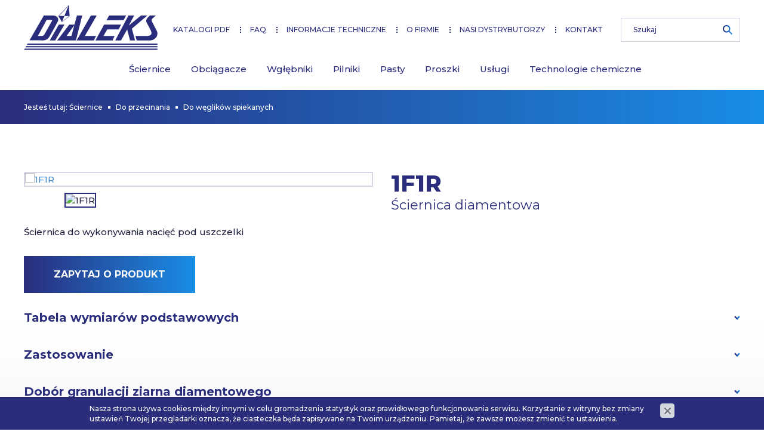

--- FILE ---
content_type: text/html; charset=utf-8
request_url: https://www.dialeks.pl/sciernice/do-przecinania/do-weglikow-spiekanych/1f1r-1129004326
body_size: 5105
content:
<!DOCTYPE html>
<html lang="pl">
<head>
<title>1F1R Ściernica diamentowa - Dialeks</title>
<meta charset="utf-8">
<meta name="description" content="Ściernica do wykonywania nacięć pod uszczelki">
<link href="/css/all_gzip.css?v=2" type="text/css" rel="stylesheet">
<link rel="shortcut icon" href="/grafika/favicon.ico" type="image/x-icon">
<link rel="icon" href="/grafika/favicon.ico" type="image/x-icon">
<!--[if lt IE 9]>
<script src="//oss.maxcdn.com/libs/html5shiv/3.7.0/html5shiv.js"></script>
<script src="//oss.maxcdn.com/libs/respond.js/1.4.2/respond.min.js"></script>
<![endif]-->
<meta id="viewport" name="viewport" content="width=device-width">
<meta name="robots" content="all">
<script src="/js/jquery_gzip.js,start_gzip.js"></script>
</head>
<body class="body prod1129004326">
<div class="wrapper">
<header>
<div class="container">
<div class="header-inside">
<div class="logo">
<a href="/" title="Dialeks"></a>
</div>
<div class="search-box">
<form action="" method="GET">
<input type="text" name="q" value="" placeholder="Szukaj" />
<button type="submit"></button>
</form>
</div>
<div class="navbar-header">
<button type="button" class="navbar-toggle" data-toggle="collapse" data-target=".navbar-collapse">
<span class="sr-only">Pokaż menu</span>
<span class="icon-bar"></span><span class="icon-bar"></span><span class="icon-bar"></span>
</button>
</div>
<div class="collapse navbar-collapse" role="navigation">
<ul class="nav nav-top">
<li>
<a href="https://www.dialeks.pl/do-pobrania">Katalogi pdf</a>
</li>
<li>
<a href="https://www.dialeks.pl/231829847">FAQ</a>
</li>
<li>
<a href="https://www.dialeks.pl/1366002694">informacje techniczne</a>
</li>
<li>
<a href="https://www.dialeks.pl/o-firmie">O firmie</a>
</li>
<li>
<a href="https://www.dialeks.pl/nasi-dystrybutorzy">Nasi dystrybutorzy</a>
</li>
<li>
<a href="https://www.dialeks.pl/kontakt">Kontakt</a>
</li>
</ul>
<ul class="nav navbar-nav nav-header">
<li class="m1 mdropdown">
<a href="https://www.dialeks.pl/sciernice">
<img src="/cache/files/ciernice-iko7---w-40-h-30-wo-40-ho-30.png" alt="" />
Ściernice
</a>
<ul class="dropdown-menu">
<li class="mcol mcol-1">
<ul class="mcol-row">
<li class="col-xs-12 col-sm-12 col-md-12">
<ul>
<li class="m2">
<a href="https://www.dialeks.pl/sciernice/2145536734">ściernice - FAQ</a>
</li>
<li class="m2">
<a href="https://www.dialeks.pl/sciernice/standardowe">ściernice obwodowe</a>
</li>
<li class="m2">
<a href="https://www.dialeks.pl/sciernice/986728887">ściernice czołowe</a>
</li>
<li class="m2">
<a href="https://www.dialeks.pl/sciernice/trzpieniowe">ściernice trzpieniowe</a>
</li>
<li class="m2">
<a href="https://www.dialeks.pl/sciernice/547223343">ściernice specjalizowane</a>
</li>
<li class="m2">
<a href="https://www.dialeks.pl/sciernice/519798072">ściernice do cięcia</a>
</li>
</ul>
</li>
</ul>
</li>
</ul>
</li>
<li class="m1 mdropdown">
<a href="https://www.dialeks.pl/obciagacze">
<img src="/cache/files/obciagacze-iko---w-40-h-30-wo-40-ho-30.png" alt="" />
Obciągacze
</a>
<ul class="dropdown-menu">
<li class="mcol mcol-1">
<ul class="mcol-row">
<li class="col-xs-12 col-sm-12 col-md-12">
<ul>
<li class="m2">
<a href="https://www.dialeks.pl/obciagacze/1701399049">obciągacze - FAQ</a>
</li>
<li class="m2">
<a href="https://www.dialeks.pl/obciagacze/obciagacz-jednoziarnisty-nieszlifowany">Obciągacze jednoziarniste nieszlifowane</a>
</li>
<li class="m2">
<a href="https://www.dialeks.pl/obciagacze/1460766143">Obciągacze wieloziarniste</a>
</li>
<li class="m2">
<a href="https://www.dialeks.pl/obciagacze/1351468612">Obciągacze agregatowe</a>
</li>
<li class="m2">
<a href="https://www.dialeks.pl/obciagacze/1748910568">Obciągacze pyłowe</a>
</li>
<li class="m2">
<a href="https://www.dialeks.pl/obciagacze/1644246005">Obciągacze płytkowe</a>
</li>
<li class="m2">
<a href="https://www.dialeks.pl/obciagacze/1921522962">Obciągacze krążkowe</a>
</li>
<li class="m2">
<a href="https://www.dialeks.pl/obciagacze/986543629">Obciągacze szlifowane z diamentem naturalnym</a>
</li>
<li class="m2">
<a href="https://www.dialeks.pl/obciagacze/1853479837">Obciagacze szlifowane z diamentem syntetycznym</a>
</li>
<li class="m2">
<a href="https://www.dialeks.pl/obciagacze/1871290955">Obciągacze ręczne</a>
</li>
</ul>
</li>
</ul>
</li>
</ul>
</li>
<li class="m1 mdropdown">
<a href="https://www.dialeks.pl/wglebniki">
<img src="/cache/files/wglebniki-iko---w-40-h-30-wo-40-ho-30.png" alt="" />
Wgłębniki
</a>
<ul class="dropdown-menu">
<li class="mcol mcol-1">
<ul class="mcol-row">
<li class="col-xs-12 col-sm-12 col-md-12">
<ul>
<li class="m2">
<a href="https://www.dialeks.pl/wglebniki/977306878">wgłębniki - FAQ</a>
</li>
<li class="m2">
<a href="https://www.dialeks.pl/wglebniki/rockwella">Wgłębniki Rockwella</a>
</li>
<li class="m2 active">
<a href="https://www.dialeks.pl/wglebniki/vickersa">Wgłębniki Vickersa</a>
</li>
</ul>
</li>
</ul>
</li>
</ul>
</li>
<li class="m1 mdropdown">
<a href="https://www.dialeks.pl/pilniki">
<img src="/cache/files/pilnik-ico-3---w-40-h-30-wo-40-ho-30.png" alt="" />
Pilniki
</a>
<ul class="dropdown-menu">
<li class="mcol mcol-1">
<ul class="mcol-row">
<li class="col-xs-12 col-sm-12 col-md-12">
<ul>
<li class="m2">
<a href="https://www.dialeks.pl/pilniki/iglowe">Pilniki igłowe</a>
</li>
<li class="m2">
<a href="https://www.dialeks.pl/pilniki/slusarskie">Pilniki ślusarskie</a>
</li>
<li class="m2">
<a href="https://www.dialeks.pl/pilniki/z-chwytem-profilowym">Pilniki z chwytem profilowym</a>
</li>
</ul>
</li>
</ul>
</li>
</ul>
</li>
<li class="m1 mdropdown">
<a href="https://www.dialeks.pl/pasty">
<img src="/cache/files/ipasty---w-40-h-30-wo-40-ho-30.png" alt="" />
Pasty
</a>
<ul class="dropdown-menu">
<li class="mcol mcol-1">
<ul class="mcol-row">
<li class="col-xs-12 col-sm-12 col-md-12">
<ul>
<li class="m2">
<a href="https://www.dialeks.pl/pasty/pwm">Pasta diamentowa monokrystaliczna</a>
</li>
<li class="m2">
<a href="https://www.dialeks.pl/pasty/pasta-diamentowa-polikrystaliczna">Pasta diamentowa polikrystaliczna</a>
</li>
<li class="m2">
<a href="https://www.dialeks.pl/pasty/pasta-diamentowa-o-ziarnie-naturalnym">Pasta diamentowa o ziarnie naturalnym</a>
</li>
</ul>
</li>
</ul>
</li>
</ul>
</li>
<li class="m1 mdropdown">
<a href="https://www.dialeks.pl/proszki">
<img src="/cache/files/iproszek---w-40-h-30-wo-40-ho-30.png" alt="" />
Proszki
</a>
<ul class="dropdown-menu">
<li class="mcol mcol-1">
<ul class="mcol-row">
<li class="col-xs-12 col-sm-12 col-md-12">
<ul>
<li class="m2">
<a href="https://www.dialeks.pl/proszki/proszek-diamentowy-monokrystaliczny">Proszek diamentowy monokrystaliczny</a>
</li>
<li class="m2">
<a href="https://www.dialeks.pl/proszki/proszek-diamentowy-polikrystaliczny">Proszek diamentowy polikrystaliczny</a>
</li>
<li class="m2">
<a href="https://www.dialeks.pl/proszki/proszek-diamentowy-o-ziarnie-naturalnym">Proszek diamentowy o ziarnie naturalnym</a>
</li>
</ul>
</li>
</ul>
</li>
</ul>
</li>
<li class="m1 mdropdown">
<a href="https://www.dialeks.pl/1589969917">
<img src="/cache/files/iuslugi---w-40-h-30-wo-40-ho-30.png" alt="" />
Usługi
</a>
<ul class="dropdown-menu">
<li class="mcol mcol-1">
<ul class="mcol-row">
<li class="col-xs-12 col-sm-12 col-md-12">
<ul>
<li class="m2">
<a href="https://www.dialeks.pl/regeneracja-obciagaczy-jednoziarnistych">Regeneracja obciągaczy jednoziarnistych</a>
</li>
<li class="m2">
<a href="https://www.dialeks.pl/regeneracja-wglebnikow">Regeneracja wgłębników</a>
</li>
<li class="m2">
<a href="https://www.dialeks.pl/regeneracja-sciernic-o-spoiwie-galwanicznym">Regeneracja ściernic o spoiwie galwanicznym</a>
</li>
<li class="m2">
<a href="https://www.dialeks.pl/projektowanie-i-wytwarzanie-narzedzi-dedykowanych">Projektowanie i wytwarzanie narzędzi dedykowanych</a>
</li>
</ul>
</li>
</ul>
</li>
</ul>
</li>
<li class="m1 mdropdown">
<a href="https://www.dialeks.pl/technologie-chemiczne">
<img src="/cache/files/itechnologie---w-40-h-30-wo-40-ho-30.png" alt="" />
Technologie chemiczne
</a>
<ul class="dropdown-menu">
<li class="mcol mcol-1">
<ul class="mcol-row">
<li class="col-xs-12 col-sm-12 col-md-12">
<ul>
<li class="m2">
<a href="https://www.dialeks.pl/technologie-chemiczne/czernienie">Czernienie BLACKFAST</a>
</li>
<li class="m2">
<a href="https://www.dialeks.pl/technologie-chemiczne/katofereza">Katofereza BLACKFAST LP</a>
</li>
<li class="m2">
<a href="https://www.dialeks.pl/technologie-chemiczne/starzenie-detali">Starzenie detali BLACKFAST ANTIQUING</a>
</li>
</ul>
</li>
</ul>
</li>
</ul>
</li>
</ul>
</div>
</div>
</div>
</header>
<div class="header-spacer"></div>
<div class="path-www">
<div class="container">
<ol class="breadcrumb" itemscope itemtype="http://schema.org/BreadcrumbList">
<li class="jestes">
Jesteś tutaj:
</li>
<li itemprop="itemListElement" itemscope itemtype="http://schema.org/ListItem" class="breadcrumb-1">
<a itemprop="item" href="https://www.dialeks.pl/sciernice">
<span itemprop="name">Ściernice</span>
</a>
<meta itemprop="position" content="1" />
</li>
<li itemprop="itemListElement" itemscope itemtype="http://schema.org/ListItem" class="breadcrumb-2">
<a itemprop="item" href="https://www.dialeks.pl/sciernice/do-przecinania">
<span itemprop="name">Do przecinania</span>
</a>
<meta itemprop="position" content="2" />
</li>
<li itemprop="itemListElement" itemscope itemtype="http://schema.org/ListItem" class="breadcrumb-3">
<a itemprop="item" href="https://www.dialeks.pl/sciernice/do-przecinania/do-weglikow-spiekanych">
<span itemprop="name">Do węglików spiekanych</span>
</a>
<meta itemprop="position" content="3" />
</li>
</ol>
</div>
</div>
<div class="content content-pages">
<div class="container">
<div class="row">
<div id="cmsContent" class="col-md-12">
<div class="product">
<div class="row">
<div class="col-md-6 col-sm-6 col-xs-12 pull-right">
<h1>1F1R <span>Ściernica diamentowa</span></h1>
</div>
<div class="col-md-6 col-sm-6 col-xs-12">
<div class="slider-product">
<div class="images-carousel">
<div class="item">
<a rel="DmsImageBox" href="/cache/files/1549159214/1f1r_3.png">
<img src="/cache/files/1549159214/1f1r_3---w-580-h-400-wo-585-ho-400-r-png.jpg" alt="1F1R" />
</a>
</div>
</div>
<div class="thumbs">
<div class="item">
<img src="/cache/files/1549159214/1f1r_3---w-190-h-120-wo-190-ho-120-r-png.jpg" alt="1F1R" />
</div>
</div>
</div>
</div>
<div class="col-md-6 col-sm-6 col-xs-12">
<div class="description">
<p>Ściernica do wykonywania nacięć pod uszczelki</p>
<a class="button" href="#to-form">Zapytaj o produkt</a>
</div>
</div>
</div>
<div class="product-sections">
<div class="section-item">
<div class="title-small has-expand">
Tabela wymiarów podstawowych
</div>
<div class="description">
<p>Poniższa tabela przedstawia standardowe wymiary ściernic. Na specjalne zam&oacute;wienie klienta możliwe jest wykonanie tarcz o&nbsp;innych wymiarach.</p>
<p>&nbsp;</p>
<div class="table-responsive">
<table cellpadding="0" cellspacing="0" class="table table-striped table-hover">
<thead>
<tr>
<th scope="col">D</th>
<th scope="col">T</th>
<th scope="col">X</th>
<th scope="col">R</th>
<th scope="col">H</th>
</tr>
</thead>
<tbody>
<tr>
<td>100</td>
<td rowspan="4">T = 2R</td>
<td rowspan="4">3 / 4 / 5</td>
<td rowspan="4">0,50 / 0,75 / 1,00</td>
<td rowspan="2">20</td>
</tr>
<tr>
<td>125</td>
</tr>
<tr>
<td>150</td>
<td rowspan="2">32</td>
</tr>
<tr>
<td>200</td>
</tr>
</tbody>
</table>
</div>
</div>
</div>
<div class="section-item">
<div class="title-small has-expand">
Zastosowanie
</div>
<div class="description">
<p>Ściernice diamentowe o&nbsp;spoiwie żywicznym wykorzystywane są do produkcji i&nbsp;regeneracji narzędzi z&nbsp;węglik&oacute;w spiekanych zar&oacute;wno monolitycznych jak i&nbsp;tych z&nbsp;płytkami.</p>
<p>Ostrzenie narzędzi wykonanych z&nbsp;węglik&oacute;w spiekanych, takich jak:</p>
<ul>
<li>wiertła,</li>
<li>frezy,</li>
<li>noże,</li>
<li>gilotyny, itp.</li>
</ul>
</div>
</div>
<div class="section-item">
<div class="title-small has-expand">
Dobór granulacji ziarna diamentowego
</div>
<div class="description">
<p>Dob&oacute;r wielkości ziarna diamentowego w&nbsp;zależności od docelowej skali chropowatości Ra.</p>
<p>W przypadku dużej r&oacute;żnicy pomiędzy chropowatością pierwotną i&nbsp;docelową, zaleca się obr&oacute;bkę stopniową.</p>
<p>&nbsp;</p>
<div class="table-responsive">
<table cellpadding="0" cellspacing="0" class="table table-striped table-hover" style="width: 825px;">
<thead>
<tr>
<th scope="col" style="line-height: 1.42857;">Klasa</th>
<th scope="col" style="line-height: 1.42857;">ISO</th>
<th scope="col" style="line-height: 1.42857;">Ra</th>
<th scope="col" style="line-height: 1.42857;">Rz</th>
<th scope="col" style="line-height: 1.42857;">Ziarno diamentowe</th>
<th scope="col" style="line-height: 1.42857;">&nbsp;</th>
</tr>
</thead>
<tbody>
<tr>
<td style="line-height: 1.42857;">7</td>
<td style="line-height: 1.42857;">N7</td>
<td style="line-height: 1.42857;"><strong>1,25</strong></td>
<td style="line-height: 1.42857;">5</td>
<td style="line-height: 1.42857;">&nbsp;</td>
<td rowspan="4" style="line-height: 1.42857;">Szlifowanie zgrubne</td>
</tr>
<tr>
<td style="line-height: 1.42857;">&nbsp;</td>
<td style="line-height: 1.42857;">N6</td>
<td style="line-height: 1.42857;"><strong>0,75</strong></td>
<td style="line-height: 1.42857;">3</td>
<td style="line-height: 1.42857;">&nbsp;</td>
</tr>
<tr>
<td style="line-height: 1.42857;">8</td>
<td style="line-height: 1.42857;">N6</td>
<td style="line-height: 1.42857;"><strong>0,63</strong></td>
<td style="line-height: 1.42857;">2,52</td>
<td style="line-height: 1.42857;">D213</td>
</tr>
<tr>
<td style="line-height: 1.42857;">&nbsp;</td>
<td style="line-height: 1.42857;">N6-N5</td>
<td style="line-height: 1.42857;"><strong>0,53</strong></td>
<td style="line-height: 1.42857;">2,12</td>
<td style="line-height: 1.42857;">D181</td>
</tr>
<tr>
<td style="line-height: 1.42857;">&nbsp;</td>
<td style="line-height: 1.42857;">N6-N5</td>
<td style="line-height: 1.42857;"><strong>0,5</strong></td>
<td style="line-height: 1.42857;">2</td>
<td style="line-height: 1.42857;">D151</td>
<td rowspan="3" style="line-height: 1.42857;">Szlifowanie pośrednie</td>
</tr>
<tr>
<td style="line-height: 1.42857;">&nbsp;</td>
<td style="line-height: 1.42857;">N6-N5</td>
<td style="line-height: 1.42857;"><strong>0,45</strong></td>
<td style="line-height: 1.42857;">1,8</td>
<td style="line-height: 1.42857;">D126</td>
</tr>
<tr>
<td style="line-height: 1.42857;">&nbsp;</td>
<td style="line-height: 1.42857;">N5</td>
<td style="line-height: 1.42857;"><strong>0,4</strong></td>
<td style="line-height: 1.42857;">1,6</td>
<td style="line-height: 1.42857;">D107</td>
</tr>
<tr>
<td style="line-height: 1.42857;">9</td>
<td style="line-height: 1.42857;">N5</td>
<td style="line-height: 1.42857;"><strong>0,32</strong></td>
<td style="line-height: 1.42857;">1,28</td>
<td style="line-height: 1.42857;">D91</td>
<td rowspan="3" style="line-height: 1.42857;">Szlifowanie wykańczające</td>
</tr>
<tr>
<td style="line-height: 1.42857;">&nbsp;</td>
<td style="line-height: 1.42857;">N5-N4</td>
<td style="line-height: 1.42857;"><strong>0,25</strong></td>
<td style="line-height: 1.42857;">1</td>
<td style="line-height: 1.42857;">D76</td>
</tr>
<tr>
<td style="line-height: 1.42857;">&nbsp;</td>
<td style="line-height: 1.42857;">N4</td>
<td style="line-height: 1.42857;"><strong>0,18</strong></td>
<td style="line-height: 1.42857;">0,72</td>
<td style="line-height: 1.42857;">D64</td>
</tr>
<tr>
<td style="line-height: 1.42857;">10</td>
<td style="line-height: 1.42857;">N4-N3</td>
<td style="line-height: 1.42857;"><strong>0,16</strong></td>
<td style="line-height: 1.42857;">0,64</td>
<td style="line-height: 1.42857;">D54</td>
<td rowspan="3" style="line-height: 1.42857;">Docieranie</td>
</tr>
<tr>
<td style="line-height: 1.42857;">&nbsp;</td>
<td style="line-height: 1.42857;">N4-N3</td>
<td style="line-height: 1.42857;"><strong>0,15</strong></td>
<td style="line-height: 1.42857;">0,6</td>
<td style="line-height: 1.42857;">D46</td>
</tr>
<tr>
<td style="line-height: 1.42857;">11</td>
<td style="line-height: 1.42857;">N3</td>
<td style="line-height: 1.42857;"><strong>0,08</strong></td>
<td style="line-height: 1.42857;">0,32</td>
<td style="line-height: 1.42857;">D35</td>
</tr>
</tbody>
</table>
</div>
</div>
</div>
<div class="section-item">
<div class="title-small has-expand">
Tabela obrotów
</div>
<div class="description">
<table cellpadding="0" cellspacing="0" class="table table-striped table-hover" style="background-color: rgb(255, 255, 255); width: 825px;">
<tbody>
<tr>
<th rowspan="3" style="line-height: 1.42857;"><strong>&Phi; D [mm]</strong></th>
<th colspan="9" style="line-height: 1.42857;"><strong>Prędkość szlifowania [m/s]</strong></th>
</tr>
<tr>
<td style="line-height: 1.42857;"><strong>8</strong></td>
<td style="line-height: 1.42857;"><strong>12</strong></td>
<td style="line-height: 1.42857;"><strong>16</strong></td>
<td style="line-height: 1.42857;"><strong>18</strong></td>
<td style="line-height: 1.42857;"><strong>20</strong></td>
<td style="line-height: 1.42857;"><strong>22</strong></td>
<td style="line-height: 1.42857;"><strong>25</strong></td>
<td style="line-height: 1.42857;"><strong>30</strong></td>
<td style="line-height: 1.42857;"><strong>35</strong></td>
</tr>
<tr>
<th colspan="9" style="line-height: 1.42857;"><strong>obr/min</strong></th>
</tr>
<tr>
<td style="line-height: 1.42857;"><strong>80</strong></td>
<td style="line-height: 1.42857;">2040</td>
<td style="line-height: 1.42857;">3060</td>
<td style="line-height: 1.42857;">4080</td>
<td style="line-height: 1.42857;">4580</td>
<td style="line-height: 1.42857;">5100</td>
<td style="line-height: 1.42857;">5600</td>
<td style="line-height: 1.42857;">5960</td>
<td style="line-height: 1.42857;">7650</td>
<td style="line-height: 1.42857;">8350</td>
</tr>
<tr>
<td style="line-height: 1.42857;"><strong>100</strong></td>
<td style="line-height: 1.42857;">1530</td>
<td style="line-height: 1.42857;">2290</td>
<td style="line-height: 1.42857;">3060</td>
<td style="line-height: 1.42857;">3440</td>
<td style="line-height: 1.42857;">3825</td>
<td style="line-height: 1.42857;">4200</td>
<td style="line-height: 1.42857;">4770</td>
<td style="line-height: 1.42857;">5730</td>
<td style="line-height: 1.42857;">6680</td>
</tr>
<tr>
<td style="line-height: 1.42857;"><strong>125</strong></td>
<td style="line-height: 1.42857;">1220</td>
<td style="line-height: 1.42857;">1830</td>
<td style="line-height: 1.42857;">2440</td>
<td style="line-height: 1.42857;">2750</td>
<td style="line-height: 1.42857;">3050</td>
<td style="line-height: 1.42857;">3355</td>
<td style="line-height: 1.42857;">3810</td>
<td style="line-height: 1.42857;">4600</td>
<td style="line-height: 1.42857;">5340</td>
</tr>
<tr>
<td style="line-height: 1.42857;"><strong>150</strong></td>
<td style="line-height: 1.42857;">1020</td>
<td style="line-height: 1.42857;">1530</td>
<td style="line-height: 1.42857;">2020</td>
<td style="line-height: 1.42857;">2290</td>
<td style="line-height: 1.42857;">2550</td>
<td style="line-height: 1.42857;">2800</td>
<td style="line-height: 1.42857;">3180</td>
<td style="line-height: 1.42857;">3800</td>
<td style="line-height: 1.42857;">4450</td>
</tr>
<tr>
<td style="line-height: 1.42857;"><strong>200</strong></td>
<td style="line-height: 1.42857;">765</td>
<td style="line-height: 1.42857;">1145</td>
<td style="line-height: 1.42857;">1530</td>
<td style="line-height: 1.42857;">1720</td>
<td style="line-height: 1.42857;">1910</td>
<td style="line-height: 1.42857;">2120</td>
<td style="line-height: 1.42857;">2380</td>
<td style="line-height: 1.42857;">2875</td>
<td style="line-height: 1.42857;">3340</td>
</tr>
<tr>
<td style="line-height: 1.42857;"><strong>250</strong></td>
<td style="line-height: 1.42857;">610</td>
<td style="line-height: 1.42857;">920</td>
<td style="line-height: 1.42857;">1225</td>
<td style="line-height: 1.42857;">1380</td>
<td style="line-height: 1.42857;">1525</td>
<td style="line-height: 1.42857;">1685</td>
<td style="line-height: 1.42857;">1900</td>
<td style="line-height: 1.42857;">2300</td>
<td style="line-height: 1.42857;">2670</td>
</tr>
<tr>
<td style="line-height: 1.42857;"><strong>300</strong></td>
<td style="line-height: 1.42857;">410</td>
<td style="line-height: 1.42857;">765</td>
<td style="line-height: 1.42857;">1020</td>
<td style="line-height: 1.42857;">1145</td>
<td style="line-height: 1.42857;">1275</td>
<td style="line-height: 1.42857;">1400</td>
<td style="line-height: 1.42857;">1590</td>
<td style="line-height: 1.42857;">1900</td>
<td style="line-height: 1.42857;">2220</td>
</tr>
<tr>
<td style="line-height: 1.42857;"><strong>350</strong></td>
<td style="line-height: 1.42857;">440</td>
<td style="line-height: 1.42857;">655</td>
<td style="line-height: 1.42857;">870</td>
<td style="line-height: 1.42857;">920</td>
<td style="line-height: 1.42857;">1090</td>
<td style="line-height: 1.42857;">1200</td>
<td style="line-height: 1.42857;">1360</td>
<td style="line-height: 1.42857;">1640</td>
<td style="line-height: 1.42857;">1900</td>
</tr>
<tr>
<td style="line-height: 1.42857;"><strong>400</strong></td>
<td style="line-height: 1.42857;">380</td>
<td style="line-height: 1.42857;">570</td>
<td style="line-height: 1.42857;">760</td>
<td style="line-height: 1.42857;">860</td>
<td style="line-height: 1.42857;">960</td>
<td style="line-height: 1.42857;">1050</td>
<td style="line-height: 1.42857;">1190</td>
<td style="line-height: 1.42857;">1450</td>
<td style="line-height: 1.42857;">1670</td>
</tr>
<tr>
<td style="line-height: 1.42857;"><strong>450</strong></td>
<td style="line-height: 1.42857;">340</td>
<td style="line-height: 1.42857;">510</td>
<td style="line-height: 1.42857;">680</td>
<td style="line-height: 1.42857;">760</td>
<td style="line-height: 1.42857;">850</td>
<td style="line-height: 1.42857;">930</td>
<td style="line-height: 1.42857;">1060</td>
<td style="line-height: 1.42857;">1270</td>
<td style="line-height: 1.42857;">1480</td>
</tr>
<tr>
<td style="line-height: 1.42857;"><strong>500</strong></td>
<td style="line-height: 1.42857;">305</td>
<td style="line-height: 1.42857;">460</td>
<td style="line-height: 1.42857;">610</td>
<td style="line-height: 1.42857;">690</td>
<td style="line-height: 1.42857;">765</td>
<td style="line-height: 1.42857;">840</td>
<td style="line-height: 1.42857;">950</td>
<td style="line-height: 1.42857;">1145</td>
<td style="line-height: 1.42857;">1330</td>
</tr>
</tbody>
</table>
</div>
</div>
<div class="section-item">
<div class="title-small has-expand">
Zalecana prędkość szlifowania
</div>
<div class="description">
<table cellpadding="0" cellspacing="0" class="table table-striped table-hover" style="background-color: rgb(255, 255, 255); width: 825px;">
<thead>
<tr>
<th scope="col" style="line-height: 1.42857;">Zalecana prędkość szlifowania [m/s]</th>
<th scope="col" style="line-height: 1.42857;">Bez chłodzenia</th>
<th scope="col" style="line-height: 1.42857;">Z chłodzeniem</th>
</tr>
</thead>
<tbody>
<tr>
<td style="line-height: 1.42857;"><strong>Szlifowanie płaszczyzn</strong></td>
<td style="line-height: 1.42857;">15-20</td>
<td style="line-height: 1.42857;">20-30</td>
</tr>
<tr>
<td style="line-height: 1.42857;"><strong>Szlifowanie otwor&oacute;w</strong></td>
<td style="line-height: 1.42857;">8-12</td>
<td style="line-height: 1.42857;">10-20</td>
</tr>
<tr>
<td style="line-height: 1.42857;"><strong>Szlifowanie wałk&oacute;w</strong></td>
<td style="line-height: 1.42857;">15-20</td>
<td style="line-height: 1.42857;">20-30</td>
</tr>
<tr>
<td style="line-height: 1.42857;"><strong>Szlifowanie narzędziowe</strong></td>
<td style="line-height: 1.42857;">15-22</td>
<td style="line-height: 1.42857;">18-28</td>
</tr>
</tbody>
</table>
</div>
</div>
<div class="section-item">
<div class="title-small has-expand">
Przykład zamówienia
</div>
<div class="description">
<p style="text-align: center;"><span style="font-size: 28px; text-align: center;">1F1R/R1&nbsp; 125 / 2 / 5 / 20&nbsp; D107&nbsp; C75</span></p>
</div>
</div>
<div name="form" class="section-item">
<div class="title-small ">
Zapytaj o cenę i dostępność
</div>
<div class="description">
<p>Zazwyczaj termin wykonania produktu, wynosi kilka dni. W celu ustalenia szczeg&oacute;ł&oacute;w prosimy o&nbsp;kontakt.&nbsp;</p>
<p><div class="formularz">
<form data-title='zapytaj' class="form-cms form-horizontal dmsvalidate" name="f743529390" method="post" action="/?file_id=1549159214&more=1129004326" enctype="multipart/form-data">
<input type="hidden" name="form_id" value="743529390" />
<input type="hidden" name="sform" value="0" /><div id="tr_f280721016" class="form-group">
<label class="col-sm-3 control-label" for="f280721016">Adres e-mail <span class='req'>*</span></label>
<div class="col-sm-8">
<input class="form-control" id="f280721016" rel="req_email" type="text" name="f280721016" value="" />
</div>
</div><div id="tr_f801391837" class="form-group">
<label class="col-sm-3 control-label" for="f801391837">Numer telefonu <span class='req'>*</span></label>
<div class="col-sm-8">
<input class="form-control" id="f801391837" rel="req_telefon" type="text" name="f801391837" value="" />
</div>
</div><div id="tr_f955768594" class="form-group">
<label class="col-sm-3 control-label" for="f955768594">Nazwa firmy <span class='req'>*</span></label>
<div class="col-sm-8">
<input class="form-control" id="f955768594" rel="req" type="text" name="f955768594" value="" />
</div>
</div><div class="form-group" id="tr_f505462953">
<label class="col-sm-3 control-label" for="f505462953">Treść zapytania <span class='req'>*</span></label>
<div class="col-sm-8">
<textarea class="form-control" rel="req" rows="5" id="f505462953" name="f505462953"></textarea>
</div>
</div>
<div class="form-group">
<div class="col-sm-8 col-sm-offset-3" style="margin-bottom: 10px">* - pola wymagane</div>
<div class="submit-div col-sm-8 col-sm-offset-3"><button type="submit" class="btn btn-default">Wyślij</button></div>
</div>
</form>
</div></p>
</div>
</div>
</div>
</div>
</div>
</div>
</div>
</div>
<footer class="footer-pages">
<div class="container">
<div class="row">
<div class="footer-column">
<div>
<div class="title-small">Dialeks</div>
ul. Sadowa 5<br />
05-800 Pruszków<br />
Tel.: <a href="tel:+227584041">+22 758 40 41</a><br />
Fax: +22 758 82 41<br />
E-mail: <a href="dialeks@dialeks.pl">dialeks@dialeks.pl</a>
</div>
<div>
<div class="title-small">Filia Bielsko-Biała</div>
ul. Dworcowa 29<br />
43-382 Bielsko - Biała<br />
Tel./Fax: <a href="tel:+338183074">+33 818 30 74</a><br />
Tel./Fax: <a href="tel:+338164969">+33 816 49 69</a><br />
E-mail: <a class="mailer">bielskobiala|dialeks.pl| |bielskobiala|dialeks.pl</a>
</div>
</div>
<div class="footer-column">
<div class="socials">
</div>
<div class="copyright">
<img src="/grafika/logo.png" alt="Dialeks" />
© 2018 - 2021 Dialeks | Wszelkie prawa zastrzeżone.<br />
Projekt &amp; <a href="http://www.dms-cms.pl">cms</a>: <a title="Projektowanie stron WWW Warszawa" href="https://www.zstudio.pl">www.zstudio.pl</a>
</div>
</div>
</div>
</div>
</footer>
</div>
<script async src="/js/all_ex_gzip.js?v=99" type="text/javascript"></script>
</body>
</html>


--- FILE ---
content_type: image/svg+xml
request_url: https://www.dialeks.pl/grafika/svg/i_search.svg
body_size: 499
content:
<?xml version="1.0" encoding="utf-8"?>
<!-- Generator: Adobe Illustrator 25.0.0, SVG Export Plug-In . SVG Version: 6.00 Build 0)  -->
<svg version="1.1" id="Layer_1" xmlns="http://www.w3.org/2000/svg" xmlns:xlink="http://www.w3.org/1999/xlink" x="0px" y="0px"
	 viewBox="0 0 50 50" style="enable-background:new 0 0 50 50;" xml:space="preserve">
<style type="text/css">
	.st0{fill:url(#SVGID_1_);}
</style>
<g>
	<linearGradient id="SVGID_1_" gradientUnits="userSpaceOnUse" x1="0" y1="25" x2="50" y2="25">
		<stop  offset="0" style="stop-color:#2A2D7B"/>
		<stop  offset="1" style="stop-color:#198DE6"/>
	</linearGradient>
	<path class="st0" d="M50,45.5L35.5,31c2.3-3.2,3.7-7.2,3.7-11.4C39.2,8.8,30.4,0,19.6,0S0,8.8,0,19.6s8.8,19.6,19.6,19.6
		c4.3,0,8.2-1.4,11.4-3.7L45.5,50L50,45.5z M19.6,32.8c-7.3,0-13.2-5.9-13.2-13.2S12.3,6.4,19.6,6.4c7.3,0,13.2,5.9,13.2,13.2
		S26.9,32.8,19.6,32.8z"/>
</g>
</svg>


--- FILE ---
content_type: image/svg+xml
request_url: https://www.dialeks.pl/grafika/svg/logo.svg
body_size: 947
content:
<?xml version="1.0" encoding="utf-8"?>
<!-- Generator: Adobe Illustrator 25.0.0, SVG Export Plug-In . SVG Version: 6.00 Build 0)  -->
<svg version="1.1" id="Warstwa_1" xmlns="http://www.w3.org/2000/svg" xmlns:xlink="http://www.w3.org/1999/xlink" x="0px" y="0px"
	 viewBox="0 0 250 85" style="enable-background:new 0 0 250 85;" xml:space="preserve">
<style type="text/css">
	.st0{fill:#2A2D7B;stroke:#2A2D7B;stroke-width:6.700000e-02;}
	.st1{fill:#2A2D7B;stroke:#2A2D7B;stroke-width:6.750000e-02;}
</style>
<g id="layer1_1_">
	<path id="path3724-0" class="st0" d="M54.6,20.2c-0.3,0-0.5,0-0.8,0l-16.7,0L10.4,66.6c0,0,20.6,0.1,26,0.1c3.9-0.1,7.9-2.2,9.9-5
		c6.3-10.2,17.3-31,17.3-31C65.4,26.4,62.8,20.3,54.6,20.2L54.6,20.2z M51.8,28.2c0.7,0.1,1.3,0.3,1,1.5L37.7,56.5
		c-0.5,0.8-2.5,1.9-3.9,2l-7.9,0l16.5-30.2L51.8,28.2z"/>
	<path id="path3728-6" class="st1" d="M48.3,66.7l17-29.5h10.3l-17,29.5H48.3z"/>
	<path id="path3736-7" class="st1" d="M99.2,20.2l-4.7,17.1h-9.8L62.3,66.7h35L109,20.2L99.2,20.2z M94.3,38.1l-5.4,20.3h-9.1
		L94.3,38.1z"/>
	<path id="path3744-4" class="st1" d="M98.6,66.7l26.7-46.5h10.9L114,58.3h21l-4.2,8.4H98.6z"/>
	<path id="path3748-8" class="st1" d="M166,66.7h-32.1l16.2-29.5h31.7l-4.5,8.8H156l-7.2,12.3h20.9L166,66.7z"/>
	<path id="path3748-0-4" class="st1" d="M154.6,29l4.9-8.9h31.7l-4.5,8.8L154.6,29z"/>
	<path id="path3771-3" class="st1" d="M171,66.7l24.7-46.5h10.6l-10,18.6l23-18.6H231l-28.9,24.6l6,22h-9.4L193.3,46l-11.6,20.7H171
		z"/>
	<path id="path3773-7" class="st1" d="M211.1,66.7l-2.3-8.4H233c9.6-1.6,4.8-9.9,3.5-12.3l-7.2-13.7c-1.5-3.3,1.3-6.5,3.4-9.3
		l3.3-2.9h11l-7.1,6.2c-1,1.2-1,3.5-0.6,4.4l10.1,19.5c0.8,2.6,0.9,7.1-1.4,10.2c-4.8,6.3-10.3,6.3-11.3,6.3L211.1,66.7L211.1,66.7z
		"/>
	<path id="path3777-0" class="st1" d="M5.5,75l1.3-2.3H250V75H5.5z"/>
	<path id="path3779-3" class="st1" d="M2.8,79.7l1.3-2.3H250v2.3H2.8z"/>
	<path id="path3781-0" class="st1" d="M0,84.5l1.3-2.3H250v2.3H0z"/>
	<path id="path3828-2" class="st1" d="M84,0.5L64.5,21L71,32.3l14.4-11.1L84,0.5z M83.3,2.1L75.6,21l8.9,0.1c-4.3,3.4-8.6,7-13,10.2
		L75.6,21l-10.1,0L83.3,2.1z"/>
</g>
</svg>


--- FILE ---
content_type: image/svg+xml
request_url: https://www.dialeks.pl/grafika/svg/i_nav_dots.svg
body_size: 289
content:
<?xml version="1.0" encoding="utf-8"?>
<!-- Generator: Adobe Illustrator 25.0.0, SVG Export Plug-In . SVG Version: 6.00 Build 0)  -->
<svg version="1.1" id="Warstwa_1" xmlns="http://www.w3.org/2000/svg" xmlns:xlink="http://www.w3.org/1999/xlink" x="0px" y="0px"
	 viewBox="0 0 2 10" style="enable-background:new 0 0 2 10;" xml:space="preserve">
<style type="text/css">
	.st0{fill:#2A3177;}
</style>
<g>
	<rect class="st0" width="2" height="2"/>
	<rect y="4" class="st0" width="2" height="2"/>
	<rect y="8" class="st0" width="2" height="2"/>
</g>
</svg>
